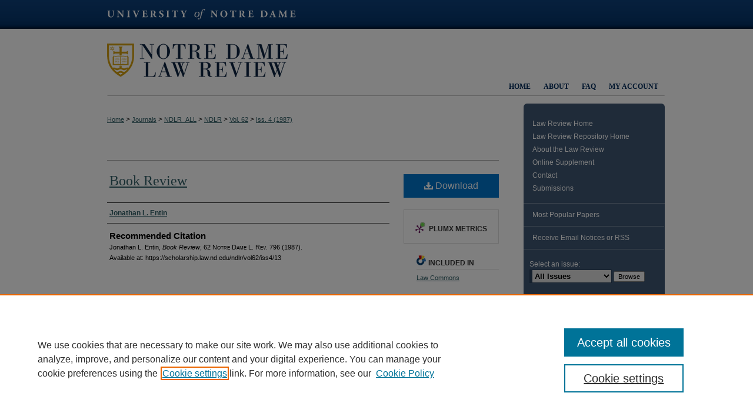

--- FILE ---
content_type: text/html; charset=UTF-8
request_url: https://scholarship.law.nd.edu/ndlr/vol62/iss4/13/
body_size: 10855
content:

<!DOCTYPE html>
<html lang="en">
<head><!-- inj yui3-seed: --><script type='text/javascript' src='//cdnjs.cloudflare.com/ajax/libs/yui/3.6.0/yui/yui-min.js'></script><script type='text/javascript' src='//ajax.googleapis.com/ajax/libs/jquery/1.10.2/jquery.min.js'></script><!-- Adobe Analytics --><script type='text/javascript' src='https://assets.adobedtm.com/4a848ae9611a/d0e96722185b/launch-d525bb0064d8.min.js'></script><script type='text/javascript' src=/assets/nr_browser_production.js></script>

<!-- def.1 -->
<meta charset="utf-8">
<meta name="viewport" content="width=device-width">
<title>
"Book Review" by Jonathan L. Entin
</title>


<!-- FILE article_meta-tags.inc --><!-- FILE: /srv/sequoia/main/data/assets/site/article_meta-tags.inc -->
<meta itemprop="name" content="Book Review">
<meta property="og:title" content="Book Review">
<meta name="twitter:title" content="Book Review">
<meta property="article:author" content="Jonathan L. Entin">
<meta name="author" content="Jonathan L. Entin">
<meta name="robots" content="noodp, noydir">
<meta name="description" content="By Jonathan L. Entin, Published on 01/01/87">
<meta itemprop="description" content="By Jonathan L. Entin, Published on 01/01/87">
<meta name="twitter:description" content="By Jonathan L. Entin, Published on 01/01/87">
<meta property="og:description" content="By Jonathan L. Entin, Published on 01/01/87">
<meta name="bepress_citation_journal_title" content="Notre Dame Law Review">
<meta name="bepress_citation_firstpage" content="796">
<meta name="bepress_citation_author" content="Entin, Jonathan L.">
<meta name="bepress_citation_title" content="Book Review">
<meta name="bepress_citation_date" content="1987">
<meta name="bepress_citation_volume" content="62">
<meta name="bepress_citation_issue" content="4">
<!-- FILE: /srv/sequoia/main/data/assets/site/ir_download_link.inc -->
<!-- FILE: /srv/sequoia/main/data/assets/site/article_meta-tags.inc (cont) -->
<meta name="bepress_citation_pdf_url" content="https://scholarship.law.nd.edu/cgi/viewcontent.cgi?article=2256&amp;context=ndlr">
<meta name="bepress_citation_abstract_html_url" content="https://scholarship.law.nd.edu/ndlr/vol62/iss4/13">
<meta name="bepress_citation_issn" content="0745-3515">
<meta name="bepress_citation_online_date" content="2014/5/28">
<meta name="viewport" content="width=device-width">
<!-- Additional Twitter data -->
<meta name="twitter:card" content="summary">
<!-- Additional Open Graph data -->
<meta property="og:type" content="article">
<meta property="og:url" content="https://scholarship.law.nd.edu/ndlr/vol62/iss4/13">
<meta property="og:site_name" content="NDLScholarship">




<!-- FILE: article_meta-tags.inc (cont) -->
<meta name="bepress_is_article_cover_page" content="1">


<!-- sh.1 -->
<link rel="stylesheet" href="/ndlr/ir-style.css" type="text/css" media="screen">
<link rel="stylesheet" href="/ndlr/ir-custom.css" type="text/css" media="screen">
<link rel="stylesheet" href="/ndlr/ir-local.css" type="text/css" media="screen">
<link type="text/css" rel="stylesheet" href="/assets/floatbox/floatbox.css">
<link rel="alternate" type="application/rss+xml" title="Notre Dame Law Review Newsfeed" href="/ndlr/recent.rss">
<link rel="shortcut icon" href="/favicon.ico" type="image/x-icon">
<script type="text/javascript" src="/assets/jsUtilities.js"></script>
<script type="text/javascript" src="/assets/footnoteLinks.js"></script>
<link rel="stylesheet" href="/ir-print.css" type="text/css" media="print">
<!--[if IE]>
<link rel="stylesheet" href="/ir-ie.css" type="text/css" media="screen">
<![endif]-->

<!-- end sh.1 -->




<script type="text/javascript">var pageData = {"page":{"environment":"prod","productName":"bpdg","language":"en","name":"ir_journal:volume:issue:article","businessUnit":"els:rp:st"},"visitor":{}};</script>

</head>
<body >
<!-- FILE /srv/sequoia/main/data/journals/scholarship.law.nd.edu/ndlr/assets/header.pregen --><!-- This is the mobile navbar file. Do not delete or move from the top of header.pregen -->
<!-- FILE: /srv/sequoia/main/data/assets/site/mobile_nav.inc --><!--[if !IE]>-->
<script src="/assets/scripts/dc-mobile/dc-responsive-nav.js"></script>

<header id="mobile-nav" class="nav-down device-fixed-height" style="visibility: hidden;">
  
  
  <nav class="nav-collapse">
    <ul>
      <li class="menu-item active device-fixed-width"><a href="https://scholarship.law.nd.edu" title="Home" data-scroll >Home</a></li>
      <li class="menu-item device-fixed-width"><a href="https://scholarship.law.nd.edu/do/search/advanced/" title="Search" data-scroll ><i class="icon-search"></i> Search</a></li>
      <li class="menu-item device-fixed-width"><a href="https://scholarship.law.nd.edu/communities.html" title="Browse" data-scroll >Browse Collections</a></li>
      <li class="menu-item device-fixed-width"><a href="/cgi/myaccount.cgi?context=" title="My Account" data-scroll >My Account</a></li>
      <li class="menu-item device-fixed-width"><a href="https://scholarship.law.nd.edu/about.html" title="About" data-scroll >About</a></li>
      <li class="menu-item device-fixed-width"><a href="https://network.bepress.com" title="Digital Commons Network" data-scroll ><img width="16" height="16" alt="DC Network" style="vertical-align:top;" src="/assets/md5images/8e240588cf8cd3a028768d4294acd7d3.png"> Digital Commons Network™</a></li>
    </ul>
  </nav>
</header>

<script src="/assets/scripts/dc-mobile/dc-mobile-nav.js"></script>
<!--<![endif]-->
<!-- FILE: /srv/sequoia/main/data/journals/scholarship.law.nd.edu/ndlr/assets/header.pregen (cont) -->
<div id="ndlr">


<div id="container"><a href="#main" class="skiplink" accesskey="2" >Skip to main content</a>

<div id="header">
<!-- FILE: /srv/sequoia/main/data/assets/site/ir_journal/ir_logo.inc -->




	




<!-- FILE: /srv/sequoia/main/data/journals/scholarship.law.nd.edu/ndlr/assets/header.pregen (cont) -->
<div id="school"><a href="http://www.nd.edu/" title="University of Notre Dame" >University of Notre Dame</a></div>
<div id="pagetitle">

<h1><a href="https://scholarship.law.nd.edu/ndlr" title="Notre Dame Law Review" >Notre Dame Law Review</a></h1>
</div>
</div><div id="navigation"><!-- FILE: /srv/sequoia/main/data/journals/scholarship.law.nd.edu/ndlr/assets/ir_navigation.inc --><div id="tabs"><ul><li id="tabone"><a href="https://scholarship.law.nd.edu/cgi/myaccount.cgi?context=" title="My Account" accesskey="3" ><span>My Account</span></a></li><li id="tabtwo"><a href="https://scholarship.law.nd.edu/faq.html" title="FAQ" ><span>FAQ</span></a></li><li id="tabthree"><a href="https://scholarship.law.nd.edu/about.html" title="About" ><span>About</span></a></li><li id="tabfour"><a href="https://scholarship.law.nd.edu " title="Home" ><span>Home</span></a></li></ul></div>


<!-- FILE: /srv/sequoia/main/data/journals/scholarship.law.nd.edu/ndlr/assets/header.pregen (cont) --></div>



<div id="wrapper">
<div id="wrapper-top"></div>
<div id="content">
<div id="main" class="text">
<!-- FILE: /srv/sequoia/main/data/assets/site/ir_journal/ir_breadcrumb.inc -->
	<ul id="pager">
		<li>&nbsp;</li>
		 
		<li>&nbsp;</li> 
		
	</ul>

<div class="crumbs" role="navigation" aria-label="Breadcrumb">
	<p>
		

		
		
		
			<a href="https://scholarship.law.nd.edu" class="ignore" >Home</a>
		
		
		
		
		
		
		
		
		 <span aria-hidden="true">&gt;</span> 
			<a href="https://scholarship.law.nd.edu/journals_list" class="ignore" >Journals</a>
		
		
		
		
		
		 <span aria-hidden="true">&gt;</span> 
			<a href="https://scholarship.law.nd.edu/ndlr_all" class="ignore" >NDLR_ALL</a>
		
		
		
		
		
		 <span aria-hidden="true">&gt;</span> 
			<a href="https://scholarship.law.nd.edu/ndlr" class="ignore" >NDLR</a>
		
		
		
		 <span aria-hidden="true">&gt;</span> 
			<a href="https://scholarship.law.nd.edu/ndlr/vol62" class="ignore" >Vol. 62</a>
		
		
		
		
		
		
		 <span aria-hidden="true">&gt;</span> 
			<a href="https://scholarship.law.nd.edu/ndlr/vol62/iss4" class="ignore" >Iss. 4 (1987)</a>
		
		
		
		
		
	</p>
</div>

<div class="clear">&nbsp;</div>
<!-- FILE: /srv/sequoia/main/data/journals/scholarship.law.nd.edu/ndlr/assets/header.pregen (cont) -->
<script type="text/javascript" src="/assets/floatbox/floatbox.js"></script>
<!-- FILE: /srv/sequoia/main/data/assets/site/ir_journal/article_info.inc --><!-- FILE: /srv/sequoia/main/data/assets/site/openurl.inc -->
<!-- FILE: /srv/sequoia/main/data/assets/site/ir_journal/article_info.inc (cont) -->
<!-- FILE: /srv/sequoia/main/data/assets/site/ir_download_link.inc -->
<!-- FILE: /srv/sequoia/main/data/assets/site/ir_journal/article_info.inc (cont) -->
<!-- FILE: /srv/sequoia/main/data/assets/site/ir_journal/ir_article_header.inc --><div id="sub">
<div id="alpha"><!-- FILE: /srv/sequoia/main/data/assets/site/ir_journal/article_info.inc (cont) --><div id='title' class='element'>
<h1><a href='https://scholarship.law.nd.edu/cgi/viewcontent.cgi?article=2256&amp;context=ndlr'>Book Review</a></h1>
</div>
<div class='clear'></div>
<div id='authors' class='element'>
<h2 class='visually-hidden'>Authors</h2>
<p class="author"><a href='https://scholarship.law.nd.edu/do/search/?q=author%3A%22Jonathan%20L.%20Entin%22&start=0&context=4151206'><strong>Jonathan L. Entin</strong></a><br />
</p></div>
<div class='clear'></div>
<div id='recommended_citation' class='element'>
<h2 class='field-heading'>Recommended Citation</h2>
<!-- FILE: /srv/sequoia/main/data/journals/scholarship.law.nd.edu/ndlr/assets/ir_citation.inc -->
<p class="citation">
	Jonathan L. Entin,
	<em>Book Review</em>,
	62
	<span class="smallcaps">Notre Dame L. Rev.</span>
	796
		(1987).
	<br>
	Available at:
		https://scholarship.law.nd.edu/ndlr/vol62/iss4/13
</p><!-- FILE: /srv/sequoia/main/data/assets/site/ir_journal/article_info.inc (cont) --></div>
<div class='clear'></div>
</div>
    </div>
    <div id='beta_7-3'>
<!-- FILE: /srv/sequoia/main/data/assets/site/info_box_7_3.inc --><!-- FILE: /srv/sequoia/main/data/assets/site/openurl.inc -->
<!-- FILE: /srv/sequoia/main/data/assets/site/info_box_7_3.inc (cont) -->
<!-- FILE: /srv/sequoia/main/data/assets/site/ir_download_link.inc -->
<!-- FILE: /srv/sequoia/main/data/assets/site/info_box_7_3.inc (cont) -->
	<!-- FILE: /srv/sequoia/main/data/assets/site/info_box_download_button.inc --><div class="aside download-button">
      <a id="pdf" class="btn" href="https://scholarship.law.nd.edu/cgi/viewcontent.cgi?article=2256&amp;context=ndlr" title="PDF (810&nbsp;KB) opens in new window" target="_blank" > 
    	<i class="icon-download-alt" aria-hidden="true"></i>
        Download
      </a>
</div>
<!-- FILE: /srv/sequoia/main/data/assets/site/info_box_7_3.inc (cont) -->
	<!-- FILE: /srv/sequoia/main/data/assets/site/info_box_embargo.inc -->
<!-- FILE: /srv/sequoia/main/data/assets/site/info_box_7_3.inc (cont) -->
<!-- FILE: /srv/sequoia/main/data/assets/site/info_box_custom_upper.inc -->
<!-- FILE: /srv/sequoia/main/data/assets/site/info_box_7_3.inc (cont) -->
<!-- FILE: /srv/sequoia/main/data/assets/site/info_box_openurl.inc -->
<!-- FILE: /srv/sequoia/main/data/assets/site/info_box_7_3.inc (cont) -->
<!-- FILE: /srv/sequoia/main/data/assets/site/info_box_article_metrics.inc -->
<div id="article-stats" class="aside hidden">
    <p class="article-downloads-wrapper hidden"><span id="article-downloads"></span> DOWNLOADS</p>
    <p class="article-stats-date hidden">Since May 28, 2014</p>
    <p class="article-plum-metrics">
        <a href="https://plu.mx/plum/a/?repo_url=https://scholarship.law.nd.edu/ndlr/vol62/iss4/13" class="plumx-plum-print-popup plum-bigben-theme" data-badge="true" data-hide-when-empty="true" ></a>
    </p>
</div>
<script type="text/javascript" src="//cdn.plu.mx/widget-popup.js"></script>
<!-- Article Download Counts -->
<script type="text/javascript" src="/assets/scripts/article-downloads.pack.js"></script>
<script type="text/javascript">
    insertDownloads(5628257);
</script>
<!-- Add border to Plum badge & download counts when visible -->
<script>
// bind to event when PlumX widget loads
jQuery('body').bind('plum:widget-load', function(e){
// if Plum badge is visible
  if (jQuery('.PlumX-Popup').length) {
// remove 'hidden' class
  jQuery('#article-stats').removeClass('hidden');
  jQuery('.article-stats-date').addClass('plum-border');
  }
});
// bind to event when page loads
jQuery(window).bind('load',function(e){
// if DC downloads are visible
  if (jQuery('#article-downloads').text().length > 0) {
// add border to aside
  jQuery('#article-stats').removeClass('hidden');
  }
});
</script>
<!-- Adobe Analytics: Download Click Tracker -->
<script>
$(function() {
  // Download button click event tracker for PDFs
  $(".aside.download-button").on("click", "a#pdf", function(event) {
    pageDataTracker.trackEvent('navigationClick', {
      link: {
          location: 'aside download-button',
          name: 'pdf'
      }
    });
  });
  // Download button click event tracker for native files
  $(".aside.download-button").on("click", "a#native", function(event) {
    pageDataTracker.trackEvent('navigationClick', {
        link: {
            location: 'aside download-button',
            name: 'native'
        }
     });
  });
});
</script>
<!-- FILE: /srv/sequoia/main/data/assets/site/info_box_7_3.inc (cont) -->
	<!-- FILE: /srv/sequoia/main/data/assets/site/info_box_disciplines.inc -->
	<div id="beta-disciplines" class="aside">
		<h4>Included in</h4>
	<p>
					<a href="https://network.bepress.com/hgg/discipline/578" title="Law Commons" >Law Commons</a>
	</p>
	</div>
<!-- FILE: /srv/sequoia/main/data/assets/site/info_box_7_3.inc (cont) -->
<!-- FILE: /srv/sequoia/main/data/assets/site/bookmark_widget.inc -->
<div id="share" class="aside">
<h2>Share</h2>
	<div class="a2a_kit a2a_kit_size_24 a2a_default_style">
    	<a class="a2a_button_facebook"></a>
    	<a class="a2a_button_linkedin"></a>
		<a class="a2a_button_whatsapp"></a>
		<a class="a2a_button_email"></a>
    	<a class="a2a_dd"></a>
    	<script async src="https://static.addtoany.com/menu/page.js"></script>
	</div>
</div>
<!-- FILE: /srv/sequoia/main/data/assets/site/info_box_7_3.inc (cont) -->
<!-- FILE: /srv/sequoia/main/data/assets/site/info_box_geolocate.inc --><!-- FILE: /srv/sequoia/main/data/assets/site/ir_geolocate_enabled_and_displayed.inc -->
<!-- FILE: /srv/sequoia/main/data/assets/site/info_box_geolocate.inc (cont) -->
<!-- FILE: /srv/sequoia/main/data/assets/site/info_box_7_3.inc (cont) -->
	<!-- FILE: /srv/sequoia/main/data/assets/site/zotero_coins.inc -->
<span class="Z3988" title="ctx_ver=Z39.88-2004&amp;rft_val_fmt=info%3Aofi%2Ffmt%3Akev%3Amtx%3Ajournal&amp;rft_id=https%3A%2F%2Fscholarship.law.nd.edu%2Fndlr%2Fvol62%2Fiss4%2F13&amp;rft.atitle=Book%20Review&amp;rft.aufirst=Jonathan&amp;rft.aulast=Entin&amp;rft.jtitle=Notre%20Dame%20Law%20Review&amp;rft.volume=62&amp;rft.issue=4&amp;rft.issn=0745-3515&amp;rft.spage=796&amp;rft.date=1987-01-01">COinS</span>
<!-- FILE: /srv/sequoia/main/data/assets/site/info_box_7_3.inc (cont) -->
<!-- FILE: /srv/sequoia/main/data/assets/site/info_box_custom_lower.inc -->
<!-- FILE: /srv/sequoia/main/data/assets/site/info_box_7_3.inc (cont) -->
<!-- FILE: /srv/sequoia/main/data/assets/site/ir_journal/article_info.inc (cont) --></div>
<div class='clear'>&nbsp;</div>
<!-- FILE: /srv/sequoia/main/data/assets/site/ir_article_custom_fields.inc -->
<!-- FILE: /srv/sequoia/main/data/assets/site/ir_journal/article_info.inc (cont) -->
	<!-- FILE: /srv/sequoia/main/data/assets/site/ir_display_pdf.inc -->
<div class='clear'>&nbsp;</div>
<div id="display-pdf">
   <object type='application/pdf' data='https://scholarship.law.nd.edu/cgi/viewcontent.cgi?article=2256&amp;context=ndlr#toolbar=0&amp;navpanes=0&amp;scrollbar=1' width='660' height='460'>
      <div id="message">
<p>To view the content in your browser, please <a href="https://get.adobe.com/reader/" title="Adobe - Adobe Reader download" >download Adobe Reader</a> or, alternately, <br>
you may <a href="https://scholarship.law.nd.edu/cgi/viewcontent.cgi?article=2256&amp;context=ndlr" >Download</a> the file to your hard drive.</p>
 <p> NOTE: The latest versions of Adobe Reader do not support viewing <acronym title="Portable Document Format">PDF</acronym> files within Firefox on Mac OS and if you are using a modern (Intel) Mac, there is no official plugin for viewing <acronym title="Portable Document Format">PDF</acronym> files within the browser window.  </p>
   </object>
</div>
<div class='clear'>&nbsp;</div>
<!-- FILE: /srv/sequoia/main/data/assets/site/ir_journal/article_info.inc (cont) -->
<!-- FILE: /srv/sequoia/main/data/assets/site/ir_journal/volume/issue/article/index.html (cont) --> 

<!-- FILE /srv/sequoia/main/data/assets/site/ir_journal/footer.pregen -->

	<!-- FILE: /srv/sequoia/main/data/assets/site/ir_journal/footer_custom_7_8.inc -->				</div>

<div class="verticalalign">&nbsp;</div>
<div class="clear">&nbsp;</div>

			</div>

				<div id="sidebar">
					<!-- FILE: /srv/sequoia/main/data/assets/site/ir_journal/ir_journal_sidebar_7_8.inc -->

	<!-- FILE: /srv/sequoia/main/data/journals/scholarship.law.nd.edu/ndlr/assets/ir_journal_sidebar_links_7_8.inc --><ul class="sb-custom-journal">
	<li><a href="http://www.ndlawreview.org" title="Law Review Home" >Law Review Home</a></li>
	<li><a href="https://scholarship.law.nd.edu/ndlr" title="Law Review Repository Home" >Law Review Repository Home</a></li>
	<li><a href="http://www.ndlawreview.org/about/history/" title="About the Law Review" >About the Law Review</a>
		</li>
	<li>
	<a href="http://scholarship.law.nd.edu/ndlr_online/" title="Online Supplement" >Online Supplement</a>
	</li>
<li>
<a href="http://www.ndlawreview.org/contact/" title="Contact" >Contact</a>
</li>
	<li>
	<a href="http://www.ndlawreview.org/submissions/overview/" title="Submissions" >Submissions</a>
	</li>
</ul><!-- FILE: /srv/sequoia/main/data/assets/site/ir_journal/ir_journal_sidebar_7_8.inc (cont) -->
		<!-- FILE: /srv/sequoia/main/data/assets/site/urc_badge.inc -->
<!-- FILE: /srv/sequoia/main/data/assets/site/ir_journal/ir_journal_sidebar_7_8.inc (cont) -->
		<!-- FILE: /srv/sequoia/main/data/assets/site/lrc_badge.inc -->
<!-- FILE: /srv/sequoia/main/data/assets/site/ir_journal/ir_journal_sidebar_7_8.inc (cont) -->
	<!-- FILE: /srv/sequoia/main/data/assets/site/ir_journal/ir_journal_navcontainer_7_8.inc --><div id="navcontainer">
	<ul id="navlist">
			<li class="sb-popular">
				<a href="https://scholarship.law.nd.edu/ndlr/topdownloads.html" title="View the top downloaded papers" >
						Most Popular Papers
				</a>
			</li>
			<li class="sb-rss">
				<a href="https://scholarship.law.nd.edu/ndlr/announcements.html" title="Receive notifications of new content" >
					Receive Email Notices or RSS
				</a>
			</li>
	</ul>
<!-- FILE: /srv/sequoia/main/data/assets/site/ir_journal/ir_journal_special_issue_7_8.inc -->
<!-- FILE: /srv/sequoia/main/data/assets/site/ir_journal/ir_journal_navcontainer_7_8.inc (cont) -->
</div><!-- FILE: /srv/sequoia/main/data/assets/site/ir_journal/ir_journal_sidebar_7_8.inc (cont) -->
	<!-- FILE: /srv/sequoia/main/data/assets/site/ir_journal/ir_journal_sidebar_search_7_8.inc --><div class="sidebar-search">
	<form method="post" action="https://scholarship.law.nd.edu/cgi/redirect.cgi" id="browse">
		<label for="url">
			Select an issue:
		</label>
			<br>
		<!-- FILE: /srv/sequoia/main/data/assets/site/ir_journal/ir_journal_volume_issue_popup_7_8.inc --><div>
	<span class="border">
								<select name="url" id="url">
							<option value="https://scholarship.law.nd.edu/ndlr/all_issues.html">
								All Issues
							</option>
										<option value="https://scholarship.law.nd.edu/ndlr/vol100/iss3">
											Vol. 100, 
											Iss. 3
										</option>
										<option value="https://scholarship.law.nd.edu/ndlr/vol100/iss2">
											Vol. 100, 
											Iss. 2
										</option>
										<option value="https://scholarship.law.nd.edu/ndlr/vol100/iss1">
											Vol. 100, 
											Iss. 1
										</option>
										<option value="https://scholarship.law.nd.edu/ndlr/vol99/iss5">
											Vol. 99, 
											Iss. 5
										</option>
										<option value="https://scholarship.law.nd.edu/ndlr/vol99/iss4">
											Vol. 99, 
											Iss. 4
										</option>
										<option value="https://scholarship.law.nd.edu/ndlr/vol99/iss3">
											Vol. 99, 
											Iss. 3
										</option>
										<option value="https://scholarship.law.nd.edu/ndlr/vol99/iss2">
											Vol. 99, 
											Iss. 2
										</option>
										<option value="https://scholarship.law.nd.edu/ndlr/vol99/iss1">
											Vol. 99, 
											Iss. 1
										</option>
										<option value="https://scholarship.law.nd.edu/ndlr/vol98/iss5">
											Vol. 98, 
											Iss. 5
										</option>
										<option value="https://scholarship.law.nd.edu/ndlr/vol98/iss4">
											Vol. 98, 
											Iss. 4
										</option>
										<option value="https://scholarship.law.nd.edu/ndlr/vol98/iss3">
											Vol. 98, 
											Iss. 3
										</option>
										<option value="https://scholarship.law.nd.edu/ndlr/vol98/iss2">
											Vol. 98, 
											Iss. 2
										</option>
										<option value="https://scholarship.law.nd.edu/ndlr/vol98/iss1">
											Vol. 98, 
											Iss. 1
										</option>
										<option value="https://scholarship.law.nd.edu/ndlr/vol97/iss5">
											Vol. 97, 
											Iss. 5
										</option>
										<option value="https://scholarship.law.nd.edu/ndlr/vol97/iss4">
											Vol. 97, 
											Iss. 4
										</option>
										<option value="https://scholarship.law.nd.edu/ndlr/vol97/iss3">
											Vol. 97, 
											Iss. 3
										</option>
										<option value="https://scholarship.law.nd.edu/ndlr/vol97/iss2">
											Vol. 97, 
											Iss. 2
										</option>
										<option value="https://scholarship.law.nd.edu/ndlr/vol97/iss1">
											Vol. 97, 
											Iss. 1
										</option>
										<option value="https://scholarship.law.nd.edu/ndlr/vol96/iss5">
											Vol. 96, 
											Iss. 5
										</option>
										<option value="https://scholarship.law.nd.edu/ndlr/vol96/iss4">
											Vol. 96, 
											Iss. 4
										</option>
										<option value="https://scholarship.law.nd.edu/ndlr/vol96/iss3">
											Vol. 96, 
											Iss. 3
										</option>
										<option value="https://scholarship.law.nd.edu/ndlr/vol96/iss2">
											Vol. 96, 
											Iss. 2
										</option>
										<option value="https://scholarship.law.nd.edu/ndlr/vol96/iss1">
											Vol. 96, 
											Iss. 1
										</option>
										<option value="https://scholarship.law.nd.edu/ndlr/vol95/iss5">
											Vol. 95, 
											Iss. 5
										</option>
										<option value="https://scholarship.law.nd.edu/ndlr/vol95/iss4">
											Vol. 95, 
											Iss. 4
										</option>
										<option value="https://scholarship.law.nd.edu/ndlr/vol95/iss3">
											Vol. 95, 
											Iss. 3
										</option>
										<option value="https://scholarship.law.nd.edu/ndlr/vol95/iss2">
											Vol. 95, 
											Iss. 2
										</option>
										<option value="https://scholarship.law.nd.edu/ndlr/vol95/iss1">
											Vol. 95, 
											Iss. 1
										</option>
										<option value="https://scholarship.law.nd.edu/ndlr/vol94/iss5">
											Vol. 94, 
											Iss. 5
										</option>
										<option value="https://scholarship.law.nd.edu/ndlr/vol94/iss4">
											Vol. 94, 
											Iss. 4
										</option>
										<option value="https://scholarship.law.nd.edu/ndlr/vol94/iss3">
											Vol. 94, 
											Iss. 3
										</option>
										<option value="https://scholarship.law.nd.edu/ndlr/vol94/iss2">
											Vol. 94, 
											Iss. 2
										</option>
										<option value="https://scholarship.law.nd.edu/ndlr/vol94/iss1">
											Vol. 94, 
											Iss. 1
										</option>
										<option value="https://scholarship.law.nd.edu/ndlr/vol93/iss5">
											Vol. 93, 
											Iss. 5
										</option>
										<option value="https://scholarship.law.nd.edu/ndlr/vol93/iss4">
											Vol. 93, 
											Iss. 4
										</option>
										<option value="https://scholarship.law.nd.edu/ndlr/vol93/iss3">
											Vol. 93, 
											Iss. 3
										</option>
										<option value="https://scholarship.law.nd.edu/ndlr/vol93/iss2">
											Vol. 93, 
											Iss. 2
										</option>
										<option value="https://scholarship.law.nd.edu/ndlr/vol93/iss1">
											Vol. 93, 
											Iss. 1
										</option>
										<option value="https://scholarship.law.nd.edu/ndlr/vol92/iss5">
											Vol. 92, 
											Iss. 5
										</option>
										<option value="https://scholarship.law.nd.edu/ndlr/vol92/iss4">
											Vol. 92, 
											Iss. 4
										</option>
										<option value="https://scholarship.law.nd.edu/ndlr/vol92/iss3">
											Vol. 92, 
											Iss. 3
										</option>
										<option value="https://scholarship.law.nd.edu/ndlr/vol92/iss2">
											Vol. 92, 
											Iss. 2
										</option>
										<option value="https://scholarship.law.nd.edu/ndlr/vol92/iss1">
											Vol. 92, 
											Iss. 1
										</option>
										<option value="https://scholarship.law.nd.edu/ndlr/vol91/iss5">
											Vol. 91, 
											Iss. 5
										</option>
										<option value="https://scholarship.law.nd.edu/ndlr/vol91/iss4">
											Vol. 91, 
											Iss. 4
										</option>
										<option value="https://scholarship.law.nd.edu/ndlr/vol91/iss3">
											Vol. 91, 
											Iss. 3
										</option>
										<option value="https://scholarship.law.nd.edu/ndlr/vol91/iss2">
											Vol. 91, 
											Iss. 2
										</option>
										<option value="https://scholarship.law.nd.edu/ndlr/vol91/iss1">
											Vol. 91, 
											Iss. 1
										</option>
										<option value="https://scholarship.law.nd.edu/ndlr/vol90/iss5">
											Vol. 90, 
											Iss. 5
										</option>
										<option value="https://scholarship.law.nd.edu/ndlr/vol90/iss4">
											Vol. 90, 
											Iss. 4
										</option>
										<option value="https://scholarship.law.nd.edu/ndlr/vol90/iss3">
											Vol. 90, 
											Iss. 3
										</option>
										<option value="https://scholarship.law.nd.edu/ndlr/vol90/iss2">
											Vol. 90, 
											Iss. 2
										</option>
										<option value="https://scholarship.law.nd.edu/ndlr/vol90/iss1">
											Vol. 90, 
											Iss. 1
										</option>
										<option value="https://scholarship.law.nd.edu/ndlr/vol89/iss5">
											Vol. 89, 
											Iss. 5
										</option>
										<option value="https://scholarship.law.nd.edu/ndlr/vol89/iss4">
											Vol. 89, 
											Iss. 4
										</option>
										<option value="https://scholarship.law.nd.edu/ndlr/vol89/iss3">
											Vol. 89, 
											Iss. 3
										</option>
										<option value="https://scholarship.law.nd.edu/ndlr/vol89/iss2">
											Vol. 89, 
											Iss. 2
										</option>
										<option value="https://scholarship.law.nd.edu/ndlr/vol89/iss1">
											Vol. 89, 
											Iss. 1
										</option>
										<option value="https://scholarship.law.nd.edu/ndlr/vol88/iss5">
											Vol. 88, 
											Iss. 5
										</option>
										<option value="https://scholarship.law.nd.edu/ndlr/vol88/iss4">
											Vol. 88, 
											Iss. 4
										</option>
										<option value="https://scholarship.law.nd.edu/ndlr/vol88/iss3">
											Vol. 88, 
											Iss. 3
										</option>
										<option value="https://scholarship.law.nd.edu/ndlr/vol88/iss2">
											Vol. 88, 
											Iss. 2
										</option>
										<option value="https://scholarship.law.nd.edu/ndlr/vol88/iss1">
											Vol. 88, 
											Iss. 1
										</option>
										<option value="https://scholarship.law.nd.edu/ndlr/vol87/iss5">
											Vol. 87, 
											Iss. 5
										</option>
										<option value="https://scholarship.law.nd.edu/ndlr/vol87/iss4">
											Vol. 87, 
											Iss. 4
										</option>
										<option value="https://scholarship.law.nd.edu/ndlr/vol87/iss3">
											Vol. 87, 
											Iss. 3
										</option>
										<option value="https://scholarship.law.nd.edu/ndlr/vol87/iss2">
											Vol. 87, 
											Iss. 2
										</option>
										<option value="https://scholarship.law.nd.edu/ndlr/vol87/iss1">
											Vol. 87, 
											Iss. 1
										</option>
										<option value="https://scholarship.law.nd.edu/ndlr/vol86/iss5">
											Vol. 86, 
											Iss. 5
										</option>
										<option value="https://scholarship.law.nd.edu/ndlr/vol86/iss4">
											Vol. 86, 
											Iss. 4
										</option>
										<option value="https://scholarship.law.nd.edu/ndlr/vol86/iss3">
											Vol. 86, 
											Iss. 3
										</option>
										<option value="https://scholarship.law.nd.edu/ndlr/vol86/iss2">
											Vol. 86, 
											Iss. 2
										</option>
										<option value="https://scholarship.law.nd.edu/ndlr/vol86/iss1">
											Vol. 86, 
											Iss. 1
										</option>
										<option value="https://scholarship.law.nd.edu/ndlr/vol85/iss5">
											Vol. 85, 
											Iss. 5
										</option>
										<option value="https://scholarship.law.nd.edu/ndlr/vol85/iss4">
											Vol. 85, 
											Iss. 4
										</option>
										<option value="https://scholarship.law.nd.edu/ndlr/vol85/iss3">
											Vol. 85, 
											Iss. 3
										</option>
										<option value="https://scholarship.law.nd.edu/ndlr/vol85/iss2">
											Vol. 85, 
											Iss. 2
										</option>
										<option value="https://scholarship.law.nd.edu/ndlr/vol85/iss1">
											Vol. 85, 
											Iss. 1
										</option>
										<option value="https://scholarship.law.nd.edu/ndlr/vol84/iss5">
											Vol. 84, 
											Iss. 5
										</option>
										<option value="https://scholarship.law.nd.edu/ndlr/vol84/iss4">
											Vol. 84, 
											Iss. 4
										</option>
										<option value="https://scholarship.law.nd.edu/ndlr/vol84/iss3">
											Vol. 84, 
											Iss. 3
										</option>
										<option value="https://scholarship.law.nd.edu/ndlr/vol84/iss2">
											Vol. 84, 
											Iss. 2
										</option>
										<option value="https://scholarship.law.nd.edu/ndlr/vol84/iss1">
											Vol. 84, 
											Iss. 1
										</option>
										<option value="https://scholarship.law.nd.edu/ndlr/vol83/iss5">
											Vol. 83, 
											Iss. 5
										</option>
										<option value="https://scholarship.law.nd.edu/ndlr/vol83/iss4">
											Vol. 83, 
											Iss. 4
										</option>
										<option value="https://scholarship.law.nd.edu/ndlr/vol83/iss3">
											Vol. 83, 
											Iss. 3
										</option>
										<option value="https://scholarship.law.nd.edu/ndlr/vol83/iss2">
											Vol. 83, 
											Iss. 2
										</option>
										<option value="https://scholarship.law.nd.edu/ndlr/vol83/iss1">
											Vol. 83, 
											Iss. 1
										</option>
										<option value="https://scholarship.law.nd.edu/ndlr/vol82/iss5">
											Vol. 82, 
											Iss. 5
										</option>
										<option value="https://scholarship.law.nd.edu/ndlr/vol82/iss4">
											Vol. 82, 
											Iss. 4
										</option>
										<option value="https://scholarship.law.nd.edu/ndlr/vol82/iss3">
											Vol. 82, 
											Iss. 3
										</option>
										<option value="https://scholarship.law.nd.edu/ndlr/vol82/iss2">
											Vol. 82, 
											Iss. 2
										</option>
										<option value="https://scholarship.law.nd.edu/ndlr/vol82/iss1">
											Vol. 82, 
											Iss. 1
										</option>
										<option value="https://scholarship.law.nd.edu/ndlr/vol81/iss5">
											Vol. 81, 
											Iss. 5
										</option>
										<option value="https://scholarship.law.nd.edu/ndlr/vol81/iss4">
											Vol. 81, 
											Iss. 4
										</option>
										<option value="https://scholarship.law.nd.edu/ndlr/vol81/iss3">
											Vol. 81, 
											Iss. 3
										</option>
										<option value="https://scholarship.law.nd.edu/ndlr/vol81/iss2">
											Vol. 81, 
											Iss. 2
										</option>
										<option value="https://scholarship.law.nd.edu/ndlr/vol81/iss1">
											Vol. 81, 
											Iss. 1
										</option>
										<option value="https://scholarship.law.nd.edu/ndlr/vol80/iss5">
											Vol. 80, 
											Iss. 5
										</option>
										<option value="https://scholarship.law.nd.edu/ndlr/vol80/iss4">
											Vol. 80, 
											Iss. 4
										</option>
										<option value="https://scholarship.law.nd.edu/ndlr/vol80/iss3">
											Vol. 80, 
											Iss. 3
										</option>
										<option value="https://scholarship.law.nd.edu/ndlr/vol80/iss2">
											Vol. 80, 
											Iss. 2
										</option>
										<option value="https://scholarship.law.nd.edu/ndlr/vol80/iss1">
											Vol. 80, 
											Iss. 1
										</option>
										<option value="https://scholarship.law.nd.edu/ndlr/vol79/iss5">
											Vol. 79, 
											Iss. 5
										</option>
										<option value="https://scholarship.law.nd.edu/ndlr/vol79/iss4">
											Vol. 79, 
											Iss. 4
										</option>
										<option value="https://scholarship.law.nd.edu/ndlr/vol79/iss3">
											Vol. 79, 
											Iss. 3
										</option>
										<option value="https://scholarship.law.nd.edu/ndlr/vol79/iss2">
											Vol. 79, 
											Iss. 2
										</option>
										<option value="https://scholarship.law.nd.edu/ndlr/vol79/iss1">
											Vol. 79, 
											Iss. 1
										</option>
										<option value="https://scholarship.law.nd.edu/ndlr/vol78/iss5">
											Vol. 78, 
											Iss. 5
										</option>
										<option value="https://scholarship.law.nd.edu/ndlr/vol78/iss4">
											Vol. 78, 
											Iss. 4
										</option>
										<option value="https://scholarship.law.nd.edu/ndlr/vol78/iss3">
											Vol. 78, 
											Iss. 3
										</option>
										<option value="https://scholarship.law.nd.edu/ndlr/vol78/iss2">
											Vol. 78, 
											Iss. 2
										</option>
										<option value="https://scholarship.law.nd.edu/ndlr/vol78/iss1">
											Vol. 78, 
											Iss. 1
										</option>
										<option value="https://scholarship.law.nd.edu/ndlr/vol77/iss5">
											Vol. 77, 
											Iss. 5
										</option>
										<option value="https://scholarship.law.nd.edu/ndlr/vol77/iss4">
											Vol. 77, 
											Iss. 4
										</option>
										<option value="https://scholarship.law.nd.edu/ndlr/vol77/iss3">
											Vol. 77, 
											Iss. 3
										</option>
										<option value="https://scholarship.law.nd.edu/ndlr/vol77/iss2">
											Vol. 77, 
											Iss. 2
										</option>
										<option value="https://scholarship.law.nd.edu/ndlr/vol77/iss1">
											Vol. 77, 
											Iss. 1
										</option>
										<option value="https://scholarship.law.nd.edu/ndlr/vol76/iss5">
											Vol. 76, 
											Iss. 5
										</option>
										<option value="https://scholarship.law.nd.edu/ndlr/vol76/iss4">
											Vol. 76, 
											Iss. 4
										</option>
										<option value="https://scholarship.law.nd.edu/ndlr/vol76/iss3">
											Vol. 76, 
											Iss. 3
										</option>
										<option value="https://scholarship.law.nd.edu/ndlr/vol76/iss2">
											Vol. 76, 
											Iss. 2
										</option>
										<option value="https://scholarship.law.nd.edu/ndlr/vol76/iss1">
											Vol. 76, 
											Iss. 1
										</option>
										<option value="https://scholarship.law.nd.edu/ndlr/vol75/iss5">
											Vol. 75, 
											Iss. 5
										</option>
										<option value="https://scholarship.law.nd.edu/ndlr/vol75/iss4">
											Vol. 75, 
											Iss. 4
										</option>
										<option value="https://scholarship.law.nd.edu/ndlr/vol75/iss3">
											Vol. 75, 
											Iss. 3
										</option>
										<option value="https://scholarship.law.nd.edu/ndlr/vol75/iss2">
											Vol. 75, 
											Iss. 2
										</option>
										<option value="https://scholarship.law.nd.edu/ndlr/vol75/iss1">
											Vol. 75, 
											Iss. 1
										</option>
										<option value="https://scholarship.law.nd.edu/ndlr/vol74/iss5">
											Vol. 74, 
											Iss. 5
										</option>
										<option value="https://scholarship.law.nd.edu/ndlr/vol74/iss4">
											Vol. 74, 
											Iss. 4
										</option>
										<option value="https://scholarship.law.nd.edu/ndlr/vol74/iss3">
											Vol. 74, 
											Iss. 3
										</option>
										<option value="https://scholarship.law.nd.edu/ndlr/vol74/iss2">
											Vol. 74, 
											Iss. 2
										</option>
										<option value="https://scholarship.law.nd.edu/ndlr/vol74/iss1">
											Vol. 74, 
											Iss. 1
										</option>
										<option value="https://scholarship.law.nd.edu/ndlr/vol73/iss5">
											Vol. 73, 
											Iss. 5
										</option>
										<option value="https://scholarship.law.nd.edu/ndlr/vol73/iss4">
											Vol. 73, 
											Iss. 4
										</option>
										<option value="https://scholarship.law.nd.edu/ndlr/vol73/iss3">
											Vol. 73, 
											Iss. 3
										</option>
										<option value="https://scholarship.law.nd.edu/ndlr/vol73/iss2">
											Vol. 73, 
											Iss. 2
										</option>
										<option value="https://scholarship.law.nd.edu/ndlr/vol73/iss1">
											Vol. 73, 
											Iss. 1
										</option>
										<option value="https://scholarship.law.nd.edu/ndlr/vol72/iss5">
											Vol. 72, 
											Iss. 5
										</option>
										<option value="https://scholarship.law.nd.edu/ndlr/vol72/iss4">
											Vol. 72, 
											Iss. 4
										</option>
										<option value="https://scholarship.law.nd.edu/ndlr/vol72/iss3">
											Vol. 72, 
											Iss. 3
										</option>
										<option value="https://scholarship.law.nd.edu/ndlr/vol72/iss2">
											Vol. 72, 
											Iss. 2
										</option>
										<option value="https://scholarship.law.nd.edu/ndlr/vol72/iss1">
											Vol. 72, 
											Iss. 1
										</option>
										<option value="https://scholarship.law.nd.edu/ndlr/vol71/iss5">
											Vol. 71, 
											Iss. 5
										</option>
										<option value="https://scholarship.law.nd.edu/ndlr/vol71/iss4">
											Vol. 71, 
											Iss. 4
										</option>
										<option value="https://scholarship.law.nd.edu/ndlr/vol71/iss3">
											Vol. 71, 
											Iss. 3
										</option>
										<option value="https://scholarship.law.nd.edu/ndlr/vol71/iss2">
											Vol. 71, 
											Iss. 2
										</option>
										<option value="https://scholarship.law.nd.edu/ndlr/vol71/iss1">
											Vol. 71, 
											Iss. 1
										</option>
										<option value="https://scholarship.law.nd.edu/ndlr/vol70/iss5">
											Vol. 70, 
											Iss. 5
										</option>
										<option value="https://scholarship.law.nd.edu/ndlr/vol70/iss4">
											Vol. 70, 
											Iss. 4
										</option>
										<option value="https://scholarship.law.nd.edu/ndlr/vol70/iss3">
											Vol. 70, 
											Iss. 3
										</option>
										<option value="https://scholarship.law.nd.edu/ndlr/vol70/iss2">
											Vol. 70, 
											Iss. 2
										</option>
										<option value="https://scholarship.law.nd.edu/ndlr/vol70/iss1">
											Vol. 70, 
											Iss. 1
										</option>
										<option value="https://scholarship.law.nd.edu/ndlr/vol69/iss5">
											Vol. 69, 
											Iss. 5
										</option>
										<option value="https://scholarship.law.nd.edu/ndlr/vol69/iss4">
											Vol. 69, 
											Iss. 4
										</option>
										<option value="https://scholarship.law.nd.edu/ndlr/vol69/iss3">
											Vol. 69, 
											Iss. 3
										</option>
										<option value="https://scholarship.law.nd.edu/ndlr/vol69/iss2">
											Vol. 69, 
											Iss. 2
										</option>
										<option value="https://scholarship.law.nd.edu/ndlr/vol69/iss1">
											Vol. 69, 
											Iss. 1
										</option>
										<option value="https://scholarship.law.nd.edu/ndlr/vol68/iss5">
											Vol. 68, 
											Iss. 5
										</option>
										<option value="https://scholarship.law.nd.edu/ndlr/vol68/iss4">
											Vol. 68, 
											Iss. 4
										</option>
										<option value="https://scholarship.law.nd.edu/ndlr/vol68/iss2">
											Vol. 68, 
											Iss. 2
										</option>
										<option value="https://scholarship.law.nd.edu/ndlr/vol68/iss1">
											Vol. 68, 
											Iss. 1
										</option>
										<option value="https://scholarship.law.nd.edu/ndlr/vol67/iss5">
											Vol. 67, 
											Iss. 5
										</option>
										<option value="https://scholarship.law.nd.edu/ndlr/vol67/iss4">
											Vol. 67, 
											Iss. 4
										</option>
										<option value="https://scholarship.law.nd.edu/ndlr/vol67/iss3">
											Vol. 67, 
											Iss. 3
										</option>
										<option value="https://scholarship.law.nd.edu/ndlr/vol67/iss2">
											Vol. 67, 
											Iss. 2
										</option>
										<option value="https://scholarship.law.nd.edu/ndlr/vol67/iss1">
											Vol. 67, 
											Iss. 1
										</option>
										<option value="https://scholarship.law.nd.edu/ndlr/vol66/iss5">
											Vol. 66, 
											Iss. 5
										</option>
										<option value="https://scholarship.law.nd.edu/ndlr/vol66/iss4">
											Vol. 66, 
											Iss. 4
										</option>
										<option value="https://scholarship.law.nd.edu/ndlr/vol66/iss3">
											Vol. 66, 
											Iss. 3
										</option>
										<option value="https://scholarship.law.nd.edu/ndlr/vol66/iss2">
											Vol. 66, 
											Iss. 2
										</option>
										<option value="https://scholarship.law.nd.edu/ndlr/vol66/iss1">
											Vol. 66, 
											Iss. 1
										</option>
										<option value="https://scholarship.law.nd.edu/ndlr/vol65/iss5">
											Vol. 65, 
											Iss. 5
										</option>
										<option value="https://scholarship.law.nd.edu/ndlr/vol65/iss4">
											Vol. 65, 
											Iss. 4
										</option>
										<option value="https://scholarship.law.nd.edu/ndlr/vol65/iss3">
											Vol. 65, 
											Iss. 3
										</option>
										<option value="https://scholarship.law.nd.edu/ndlr/vol65/iss2">
											Vol. 65, 
											Iss. 2
										</option>
										<option value="https://scholarship.law.nd.edu/ndlr/vol65/iss1">
											Vol. 65, 
											Iss. 1
										</option>
										<option value="https://scholarship.law.nd.edu/ndlr/vol64/iss3">
											Vol. 64, 
											Iss. 3
										</option>
										<option value="https://scholarship.law.nd.edu/ndlr/vol64/iss2">
											Vol. 64, 
											Iss. 2
										</option>
										<option value="https://scholarship.law.nd.edu/ndlr/vol64/iss1">
											Vol. 64, 
											Iss. 1
										</option>
										<option value="https://scholarship.law.nd.edu/ndlr/vol63/iss5">
											Vol. 63, 
											Iss. 5
										</option>
										<option value="https://scholarship.law.nd.edu/ndlr/vol63/iss4">
											Vol. 63, 
											Iss. 4
										</option>
										<option value="https://scholarship.law.nd.edu/ndlr/vol63/iss3">
											Vol. 63, 
											Iss. 3
										</option>
										<option value="https://scholarship.law.nd.edu/ndlr/vol63/iss2">
											Vol. 63, 
											Iss. 2
										</option>
										<option value="https://scholarship.law.nd.edu/ndlr/vol63/iss1">
											Vol. 63, 
											Iss. 1
										</option>
										<option value="https://scholarship.law.nd.edu/ndlr/vol62/iss5">
											Vol. 62, 
											Iss. 5
										</option>
										<option value="https://scholarship.law.nd.edu/ndlr/vol62/iss4">
											Vol. 62, 
											Iss. 4
										</option>
										<option value="https://scholarship.law.nd.edu/ndlr/vol62/iss3">
											Vol. 62, 
											Iss. 3
										</option>
										<option value="https://scholarship.law.nd.edu/ndlr/vol62/iss2">
											Vol. 62, 
											Iss. 2
										</option>
										<option value="https://scholarship.law.nd.edu/ndlr/vol62/iss1">
											Vol. 62, 
											Iss. 1
										</option>
										<option value="https://scholarship.law.nd.edu/ndlr/vol61/iss5">
											Vol. 61, 
											Iss. 5
										</option>
										<option value="https://scholarship.law.nd.edu/ndlr/vol61/iss4">
											Vol. 61, 
											Iss. 4
										</option>
										<option value="https://scholarship.law.nd.edu/ndlr/vol61/iss3">
											Vol. 61, 
											Iss. 3
										</option>
										<option value="https://scholarship.law.nd.edu/ndlr/vol61/iss2">
											Vol. 61, 
											Iss. 2
										</option>
										<option value="https://scholarship.law.nd.edu/ndlr/vol61/iss1">
											Vol. 61, 
											Iss. 1
										</option>
										<option value="https://scholarship.law.nd.edu/ndlr/vol60/iss5">
											Vol. 60, 
											Iss. 5
										</option>
										<option value="https://scholarship.law.nd.edu/ndlr/vol60/iss4">
											Vol. 60, 
											Iss. 4
										</option>
										<option value="https://scholarship.law.nd.edu/ndlr/vol60/iss3">
											Vol. 60, 
											Iss. 3
										</option>
										<option value="https://scholarship.law.nd.edu/ndlr/vol60/iss2">
											Vol. 60, 
											Iss. 2
										</option>
										<option value="https://scholarship.law.nd.edu/ndlr/vol60/iss1">
											Vol. 60, 
											Iss. 1
										</option>
										<option value="https://scholarship.law.nd.edu/ndlr/vol59/iss5">
											Vol. 59, 
											Iss. 5
										</option>
										<option value="https://scholarship.law.nd.edu/ndlr/vol59/iss4">
											Vol. 59, 
											Iss. 4
										</option>
										<option value="https://scholarship.law.nd.edu/ndlr/vol59/iss3">
											Vol. 59, 
											Iss. 3
										</option>
										<option value="https://scholarship.law.nd.edu/ndlr/vol59/iss2">
											Vol. 59, 
											Iss. 2
										</option>
										<option value="https://scholarship.law.nd.edu/ndlr/vol59/iss1">
											Vol. 59, 
											Iss. 1
										</option>
										<option value="https://scholarship.law.nd.edu/ndlr/vol58/iss5">
											Vol. 58, 
											Iss. 5
										</option>
										<option value="https://scholarship.law.nd.edu/ndlr/vol58/iss4">
											Vol. 58, 
											Iss. 4
										</option>
										<option value="https://scholarship.law.nd.edu/ndlr/vol58/iss3">
											Vol. 58, 
											Iss. 3
										</option>
										<option value="https://scholarship.law.nd.edu/ndlr/vol58/iss2">
											Vol. 58, 
											Iss. 2
										</option>
										<option value="https://scholarship.law.nd.edu/ndlr/vol58/iss1">
											Vol. 58, 
											Iss. 1
										</option>
										<option value="https://scholarship.law.nd.edu/ndlr/vol57/iss5">
											Vol. 57, 
											Iss. 5
										</option>
										<option value="https://scholarship.law.nd.edu/ndlr/vol57/iss4">
											Vol. 57, 
											Iss. 4
										</option>
										<option value="https://scholarship.law.nd.edu/ndlr/vol57/iss3">
											Vol. 57, 
											Iss. 3
										</option>
										<option value="https://scholarship.law.nd.edu/ndlr/vol57/iss2">
											Vol. 57, 
											Iss. 2
										</option>
										<option value="https://scholarship.law.nd.edu/ndlr/vol57/iss1">
											Vol. 57, 
											Iss. 1
										</option>
										<option value="https://scholarship.law.nd.edu/ndlr/vol56/iss5">
											Vol. 56, 
											Iss. 5
										</option>
										<option value="https://scholarship.law.nd.edu/ndlr/vol56/iss4">
											Vol. 56, 
											Iss. 4
										</option>
										<option value="https://scholarship.law.nd.edu/ndlr/vol56/iss3">
											Vol. 56, 
											Iss. 3
										</option>
										<option value="https://scholarship.law.nd.edu/ndlr/vol56/iss2">
											Vol. 56, 
											Iss. 2
										</option>
										<option value="https://scholarship.law.nd.edu/ndlr/vol56/iss1">
											Vol. 56, 
											Iss. 1
										</option>
										<option value="https://scholarship.law.nd.edu/ndlr/vol55/iss5">
											Vol. 55, 
											Iss. 5
										</option>
										<option value="https://scholarship.law.nd.edu/ndlr/vol55/iss4">
											Vol. 55, 
											Iss. 4
										</option>
										<option value="https://scholarship.law.nd.edu/ndlr/vol55/iss3">
											Vol. 55, 
											Iss. 3
										</option>
										<option value="https://scholarship.law.nd.edu/ndlr/vol55/iss2">
											Vol. 55, 
											Iss. 2
										</option>
										<option value="https://scholarship.law.nd.edu/ndlr/vol55/iss1">
											Vol. 55, 
											Iss. 1
										</option>
										<option value="https://scholarship.law.nd.edu/ndlr/vol54/iss5">
											Vol. 54, 
											Iss. 5
										</option>
										<option value="https://scholarship.law.nd.edu/ndlr/vol54/iss4">
											Vol. 54, 
											Iss. 4
										</option>
										<option value="https://scholarship.law.nd.edu/ndlr/vol54/iss3">
											Vol. 54, 
											Iss. 3
										</option>
										<option value="https://scholarship.law.nd.edu/ndlr/vol54/iss2">
											Vol. 54, 
											Iss. 2
										</option>
										<option value="https://scholarship.law.nd.edu/ndlr/vol54/iss1">
											Vol. 54, 
											Iss. 1
										</option>
										<option value="https://scholarship.law.nd.edu/ndlr/vol53/iss5">
											Vol. 53, 
											Iss. 5
										</option>
										<option value="https://scholarship.law.nd.edu/ndlr/vol53/iss4">
											Vol. 53, 
											Iss. 4
										</option>
										<option value="https://scholarship.law.nd.edu/ndlr/vol53/iss3">
											Vol. 53, 
											Iss. 3
										</option>
										<option value="https://scholarship.law.nd.edu/ndlr/vol53/iss2">
											Vol. 53, 
											Iss. 2
										</option>
										<option value="https://scholarship.law.nd.edu/ndlr/vol53/iss1">
											Vol. 53, 
											Iss. 1
										</option>
										<option value="https://scholarship.law.nd.edu/ndlr/vol52/iss5">
											Vol. 52, 
											Iss. 5
										</option>
										<option value="https://scholarship.law.nd.edu/ndlr/vol52/iss4">
											Vol. 52, 
											Iss. 4
										</option>
										<option value="https://scholarship.law.nd.edu/ndlr/vol52/iss3">
											Vol. 52, 
											Iss. 3
										</option>
										<option value="https://scholarship.law.nd.edu/ndlr/vol52/iss2">
											Vol. 52, 
											Iss. 2
										</option>
										<option value="https://scholarship.law.nd.edu/ndlr/vol52/iss1">
											Vol. 52, 
											Iss. 1
										</option>
										<option value="https://scholarship.law.nd.edu/ndlr/vol51/iss5">
											Vol. 51, 
											Iss. 5
										</option>
										<option value="https://scholarship.law.nd.edu/ndlr/vol51/iss4">
											Vol. 51, 
											Iss. 4
										</option>
										<option value="https://scholarship.law.nd.edu/ndlr/vol51/iss3">
											Vol. 51, 
											Iss. 3
										</option>
										<option value="https://scholarship.law.nd.edu/ndlr/vol51/iss2">
											Vol. 51, 
											Iss. 2
										</option>
										<option value="https://scholarship.law.nd.edu/ndlr/vol51/iss1">
											Vol. 51, 
											Iss. 1
										</option>
										<option value="https://scholarship.law.nd.edu/ndlr/vol50/iss5">
											Vol. 50, 
											Iss. 5
										</option>
										<option value="https://scholarship.law.nd.edu/ndlr/vol50/iss4">
											Vol. 50, 
											Iss. 4
										</option>
										<option value="https://scholarship.law.nd.edu/ndlr/vol50/iss3">
											Vol. 50, 
											Iss. 3
										</option>
										<option value="https://scholarship.law.nd.edu/ndlr/vol50/iss2">
											Vol. 50, 
											Iss. 2
										</option>
										<option value="https://scholarship.law.nd.edu/ndlr/vol50/iss1">
											Vol. 50, 
											Iss. 1
										</option>
										<option value="https://scholarship.law.nd.edu/ndlr/vol49/iss5">
											Vol. 49, 
											Iss. 5
										</option>
										<option value="https://scholarship.law.nd.edu/ndlr/vol49/iss4">
											Vol. 49, 
											Iss. 4
										</option>
										<option value="https://scholarship.law.nd.edu/ndlr/vol49/iss3">
											Vol. 49, 
											Iss. 3
										</option>
										<option value="https://scholarship.law.nd.edu/ndlr/vol49/iss2">
											Vol. 49, 
											Iss. 2
										</option>
										<option value="https://scholarship.law.nd.edu/ndlr/vol49/iss1">
											Vol. 49, 
											Iss. 1
										</option>
										<option value="https://scholarship.law.nd.edu/ndlr/vol48/iss5">
											Vol. 48, 
											Iss. 5
										</option>
										<option value="https://scholarship.law.nd.edu/ndlr/vol48/iss4">
											Vol. 48, 
											Iss. 4
										</option>
										<option value="https://scholarship.law.nd.edu/ndlr/vol48/iss3">
											Vol. 48, 
											Iss. 3
										</option>
										<option value="https://scholarship.law.nd.edu/ndlr/vol48/iss2">
											Vol. 48, 
											Iss. 2
										</option>
										<option value="https://scholarship.law.nd.edu/ndlr/vol48/iss1">
											Vol. 48, 
											Iss. 1
										</option>
										<option value="https://scholarship.law.nd.edu/ndlr/vol47/iss5">
											Vol. 47, 
											Iss. 5
										</option>
										<option value="https://scholarship.law.nd.edu/ndlr/vol47/iss4">
											Vol. 47, 
											Iss. 4
										</option>
										<option value="https://scholarship.law.nd.edu/ndlr/vol47/iss3">
											Vol. 47, 
											Iss. 3
										</option>
										<option value="https://scholarship.law.nd.edu/ndlr/vol47/iss2">
											Vol. 47, 
											Iss. 2
										</option>
										<option value="https://scholarship.law.nd.edu/ndlr/vol47/iss1">
											Vol. 47, 
											Iss. 1
										</option>
										<option value="https://scholarship.law.nd.edu/ndlr/vol46/iss4">
											Vol. 46, 
											Iss. 4
										</option>
										<option value="https://scholarship.law.nd.edu/ndlr/vol46/iss3">
											Vol. 46, 
											Iss. 3
										</option>
										<option value="https://scholarship.law.nd.edu/ndlr/vol46/iss2">
											Vol. 46, 
											Iss. 2
										</option>
										<option value="https://scholarship.law.nd.edu/ndlr/vol46/iss1">
											Vol. 46, 
											Iss. 1
										</option>
										<option value="https://scholarship.law.nd.edu/ndlr/vol45/iss4">
											Vol. 45, 
											Iss. 4
										</option>
										<option value="https://scholarship.law.nd.edu/ndlr/vol45/iss3">
											Vol. 45, 
											Iss. 3
										</option>
										<option value="https://scholarship.law.nd.edu/ndlr/vol45/iss2">
											Vol. 45, 
											Iss. 2
										</option>
										<option value="https://scholarship.law.nd.edu/ndlr/vol45/iss1">
											Vol. 45, 
											Iss. 1
										</option>
										<option value="https://scholarship.law.nd.edu/ndlr/vol44/iss6">
											Vol. 44, 
											Iss. 6
										</option>
										<option value="https://scholarship.law.nd.edu/ndlr/vol44/iss5">
											Vol. 44, 
											Iss. 5
										</option>
										<option value="https://scholarship.law.nd.edu/ndlr/vol44/iss4">
											Vol. 44, 
											Iss. 4
										</option>
										<option value="https://scholarship.law.nd.edu/ndlr/vol44/iss3">
											Vol. 44, 
											Iss. 3
										</option>
										<option value="https://scholarship.law.nd.edu/ndlr/vol44/iss2">
											Vol. 44, 
											Iss. 2
										</option>
										<option value="https://scholarship.law.nd.edu/ndlr/vol44/iss1">
											Vol. 44, 
											Iss. 1
										</option>
										<option value="https://scholarship.law.nd.edu/ndlr/vol43/iss6">
											Vol. 43, 
											Iss. 6
										</option>
										<option value="https://scholarship.law.nd.edu/ndlr/vol43/iss5">
											Vol. 43, 
											Iss. 5
										</option>
										<option value="https://scholarship.law.nd.edu/ndlr/vol43/iss4">
											Vol. 43, 
											Iss. 4
										</option>
										<option value="https://scholarship.law.nd.edu/ndlr/vol43/iss3">
											Vol. 43, 
											Iss. 3
										</option>
										<option value="https://scholarship.law.nd.edu/ndlr/vol43/iss2">
											Vol. 43, 
											Iss. 2
										</option>
										<option value="https://scholarship.law.nd.edu/ndlr/vol43/iss1">
											Vol. 43, 
											Iss. 1
										</option>
										<option value="https://scholarship.law.nd.edu/ndlr/vol42/iss6">
											Vol. 42, 
											Iss. 6
										</option>
										<option value="https://scholarship.law.nd.edu/ndlr/vol42/iss5">
											Vol. 42, 
											Iss. 5
										</option>
										<option value="https://scholarship.law.nd.edu/ndlr/vol42/iss4">
											Vol. 42, 
											Iss. 4
										</option>
										<option value="https://scholarship.law.nd.edu/ndlr/vol42/iss3">
											Vol. 42, 
											Iss. 3
										</option>
										<option value="https://scholarship.law.nd.edu/ndlr/vol42/iss2">
											Vol. 42, 
											Iss. 2
										</option>
										<option value="https://scholarship.law.nd.edu/ndlr/vol42/iss1">
											Vol. 42, 
											Iss. 1
										</option>
										<option value="https://scholarship.law.nd.edu/ndlr/vol41/iss6">
											Vol. 41, 
											Iss. 6
										</option>
										<option value="https://scholarship.law.nd.edu/ndlr/vol41/iss5">
											Vol. 41, 
											Iss. 5
										</option>
										<option value="https://scholarship.law.nd.edu/ndlr/vol41/iss4">
											Vol. 41, 
											Iss. 4
										</option>
										<option value="https://scholarship.law.nd.edu/ndlr/vol41/iss3">
											Vol. 41, 
											Iss. 3
										</option>
										<option value="https://scholarship.law.nd.edu/ndlr/vol41/iss1">
											Vol. 41, 
											Iss. 1
										</option>
										<option value="https://scholarship.law.nd.edu/ndlr/vol40/iss6">
											Vol. 40, 
											Iss. 6
										</option>
										<option value="https://scholarship.law.nd.edu/ndlr/vol40/iss5">
											Vol. 40, 
											Iss. 5
										</option>
										<option value="https://scholarship.law.nd.edu/ndlr/vol40/iss4">
											Vol. 40, 
											Iss. 4
										</option>
										<option value="https://scholarship.law.nd.edu/ndlr/vol40/iss3">
											Vol. 40, 
											Iss. 3
										</option>
										<option value="https://scholarship.law.nd.edu/ndlr/vol40/iss2">
											Vol. 40, 
											Iss. 2
										</option>
										<option value="https://scholarship.law.nd.edu/ndlr/vol40/iss1">
											Vol. 40, 
											Iss. 1
										</option>
										<option value="https://scholarship.law.nd.edu/ndlr/vol39/iss6">
											Vol. 39, 
											Iss. 6
										</option>
										<option value="https://scholarship.law.nd.edu/ndlr/vol39/iss5">
											Vol. 39, 
											Iss. 5
										</option>
										<option value="https://scholarship.law.nd.edu/ndlr/vol39/iss4">
											Vol. 39, 
											Iss. 4
										</option>
										<option value="https://scholarship.law.nd.edu/ndlr/vol39/iss3">
											Vol. 39, 
											Iss. 3
										</option>
										<option value="https://scholarship.law.nd.edu/ndlr/vol39/iss2">
											Vol. 39, 
											Iss. 2
										</option>
										<option value="https://scholarship.law.nd.edu/ndlr/vol39/iss1">
											Vol. 39, 
											Iss. 1
										</option>
										<option value="https://scholarship.law.nd.edu/ndlr/vol38/iss6">
											Vol. 38, 
											Iss. 6
										</option>
										<option value="https://scholarship.law.nd.edu/ndlr/vol38/iss5">
											Vol. 38, 
											Iss. 5
										</option>
										<option value="https://scholarship.law.nd.edu/ndlr/vol38/iss4">
											Vol. 38, 
											Iss. 4
										</option>
										<option value="https://scholarship.law.nd.edu/ndlr/vol38/iss3">
											Vol. 38, 
											Iss. 3
										</option>
										<option value="https://scholarship.law.nd.edu/ndlr/vol38/iss2">
											Vol. 38, 
											Iss. 2
										</option>
										<option value="https://scholarship.law.nd.edu/ndlr/vol38/iss1">
											Vol. 38, 
											Iss. 1
										</option>
										<option value="https://scholarship.law.nd.edu/ndlr/vol37/iss5">
											Vol. 37, 
											Iss. 5
										</option>
										<option value="https://scholarship.law.nd.edu/ndlr/vol37/iss4">
											Vol. 37, 
											Iss. 4
										</option>
										<option value="https://scholarship.law.nd.edu/ndlr/vol37/iss3">
											Vol. 37, 
											Iss. 3
										</option>
										<option value="https://scholarship.law.nd.edu/ndlr/vol37/iss2">
											Vol. 37, 
											Iss. 2
										</option>
										<option value="https://scholarship.law.nd.edu/ndlr/vol37/iss1">
											Vol. 37, 
											Iss. 1
										</option>
										<option value="https://scholarship.law.nd.edu/ndlr/vol36/iss4">
											Vol. 36, 
											Iss. 4
										</option>
										<option value="https://scholarship.law.nd.edu/ndlr/vol36/iss3">
											Vol. 36, 
											Iss. 3
										</option>
										<option value="https://scholarship.law.nd.edu/ndlr/vol36/iss2">
											Vol. 36, 
											Iss. 2
										</option>
										<option value="https://scholarship.law.nd.edu/ndlr/vol36/iss1">
											Vol. 36, 
											Iss. 1
										</option>
										<option value="https://scholarship.law.nd.edu/ndlr/vol35/iss5">
											Vol. 35, 
											Iss. 5
										</option>
										<option value="https://scholarship.law.nd.edu/ndlr/vol35/iss4">
											Vol. 35, 
											Iss. 4
										</option>
										<option value="https://scholarship.law.nd.edu/ndlr/vol35/iss3">
											Vol. 35, 
											Iss. 3
										</option>
										<option value="https://scholarship.law.nd.edu/ndlr/vol35/iss2">
											Vol. 35, 
											Iss. 2
										</option>
										<option value="https://scholarship.law.nd.edu/ndlr/vol35/iss1">
											Vol. 35, 
											Iss. 1
										</option>
										<option value="https://scholarship.law.nd.edu/ndlr/vol34/iss5">
											Vol. 34, 
											Iss. 5
										</option>
										<option value="https://scholarship.law.nd.edu/ndlr/vol34/iss4">
											Vol. 34, 
											Iss. 4
										</option>
										<option value="https://scholarship.law.nd.edu/ndlr/vol34/iss3">
											Vol. 34, 
											Iss. 3
										</option>
										<option value="https://scholarship.law.nd.edu/ndlr/vol34/iss2">
											Vol. 34, 
											Iss. 2
										</option>
										<option value="https://scholarship.law.nd.edu/ndlr/vol34/iss1">
											Vol. 34, 
											Iss. 1
										</option>
										<option value="https://scholarship.law.nd.edu/ndlr/vol33/iss4">
											Vol. 33, 
											Iss. 4
										</option>
										<option value="https://scholarship.law.nd.edu/ndlr/vol33/iss3">
											Vol. 33, 
											Iss. 3
										</option>
										<option value="https://scholarship.law.nd.edu/ndlr/vol33/iss2">
											Vol. 33, 
											Iss. 2
										</option>
										<option value="https://scholarship.law.nd.edu/ndlr/vol33/iss1">
											Vol. 33, 
											Iss. 1
										</option>
										<option value="https://scholarship.law.nd.edu/ndlr/vol32/iss4">
											Vol. 32, 
											Iss. 4
										</option>
										<option value="https://scholarship.law.nd.edu/ndlr/vol32/iss3">
											Vol. 32, 
											Iss. 3
										</option>
										<option value="https://scholarship.law.nd.edu/ndlr/vol32/iss2">
											Vol. 32, 
											Iss. 2
										</option>
										<option value="https://scholarship.law.nd.edu/ndlr/vol32/iss1">
											Vol. 32, 
											Iss. 1
										</option>
										<option value="https://scholarship.law.nd.edu/ndlr/vol31/iss4">
											Vol. 31, 
											Iss. 4
										</option>
										<option value="https://scholarship.law.nd.edu/ndlr/vol31/iss3">
											Vol. 31, 
											Iss. 3
										</option>
										<option value="https://scholarship.law.nd.edu/ndlr/vol31/iss2">
											Vol. 31, 
											Iss. 2
										</option>
										<option value="https://scholarship.law.nd.edu/ndlr/vol31/iss1">
											Vol. 31, 
											Iss. 1
										</option>
										<option value="https://scholarship.law.nd.edu/ndlr/vol30/iss4">
											Vol. 30, 
											Iss. 4
										</option>
										<option value="https://scholarship.law.nd.edu/ndlr/vol30/iss3">
											Vol. 30, 
											Iss. 3
										</option>
										<option value="https://scholarship.law.nd.edu/ndlr/vol30/iss2">
											Vol. 30, 
											Iss. 2
										</option>
										<option value="https://scholarship.law.nd.edu/ndlr/vol30/iss1">
											Vol. 30, 
											Iss. 1
										</option>
										<option value="https://scholarship.law.nd.edu/ndlr/vol29/iss4">
											Vol. 29, 
											Iss. 4
										</option>
										<option value="https://scholarship.law.nd.edu/ndlr/vol29/iss3">
											Vol. 29, 
											Iss. 3
										</option>
										<option value="https://scholarship.law.nd.edu/ndlr/vol29/iss2">
											Vol. 29, 
											Iss. 2
										</option>
										<option value="https://scholarship.law.nd.edu/ndlr/vol29/iss1">
											Vol. 29, 
											Iss. 1
										</option>
										<option value="https://scholarship.law.nd.edu/ndlr/vol28/iss4">
											Vol. 28, 
											Iss. 4
										</option>
										<option value="https://scholarship.law.nd.edu/ndlr/vol28/iss3">
											Vol. 28, 
											Iss. 3
										</option>
										<option value="https://scholarship.law.nd.edu/ndlr/vol28/iss2">
											Vol. 28, 
											Iss. 2
										</option>
										<option value="https://scholarship.law.nd.edu/ndlr/vol28/iss1">
											Vol. 28, 
											Iss. 1
										</option>
										<option value="https://scholarship.law.nd.edu/ndlr/vol27/iss4">
											Vol. 27, 
											Iss. 4
										</option>
										<option value="https://scholarship.law.nd.edu/ndlr/vol27/iss3">
											Vol. 27, 
											Iss. 3
										</option>
										<option value="https://scholarship.law.nd.edu/ndlr/vol27/iss2">
											Vol. 27, 
											Iss. 2
										</option>
										<option value="https://scholarship.law.nd.edu/ndlr/vol27/iss1">
											Vol. 27, 
											Iss. 1
										</option>
										<option value="https://scholarship.law.nd.edu/ndlr/vol26/iss4">
											Vol. 26, 
											Iss. 4
										</option>
										<option value="https://scholarship.law.nd.edu/ndlr/vol26/iss3">
											Vol. 26, 
											Iss. 3
										</option>
										<option value="https://scholarship.law.nd.edu/ndlr/vol26/iss2">
											Vol. 26, 
											Iss. 2
										</option>
										<option value="https://scholarship.law.nd.edu/ndlr/vol26/iss1">
											Vol. 26, 
											Iss. 1
										</option>
										<option value="https://scholarship.law.nd.edu/ndlr/vol25/iss4">
											Vol. 25, 
											Iss. 4
										</option>
										<option value="https://scholarship.law.nd.edu/ndlr/vol25/iss3">
											Vol. 25, 
											Iss. 3
										</option>
										<option value="https://scholarship.law.nd.edu/ndlr/vol25/iss2">
											Vol. 25, 
											Iss. 2
										</option>
										<option value="https://scholarship.law.nd.edu/ndlr/vol25/iss1">
											Vol. 25, 
											Iss. 1
										</option>
										<option value="https://scholarship.law.nd.edu/ndlr/vol24/iss4">
											Vol. 24, 
											Iss. 4
										</option>
										<option value="https://scholarship.law.nd.edu/ndlr/vol24/iss3">
											Vol. 24, 
											Iss. 3
										</option>
										<option value="https://scholarship.law.nd.edu/ndlr/vol24/iss2">
											Vol. 24, 
											Iss. 2
										</option>
										<option value="https://scholarship.law.nd.edu/ndlr/vol24/iss1">
											Vol. 24, 
											Iss. 1
										</option>
										<option value="https://scholarship.law.nd.edu/ndlr/vol23/iss4">
											Vol. 23, 
											Iss. 4
										</option>
										<option value="https://scholarship.law.nd.edu/ndlr/vol23/iss3">
											Vol. 23, 
											Iss. 3
										</option>
										<option value="https://scholarship.law.nd.edu/ndlr/vol23/iss2">
											Vol. 23, 
											Iss. 2
										</option>
										<option value="https://scholarship.law.nd.edu/ndlr/vol23/iss1">
											Vol. 23, 
											Iss. 1
										</option>
										<option value="https://scholarship.law.nd.edu/ndlr/vol22/iss4">
											Vol. 22, 
											Iss. 4
										</option>
										<option value="https://scholarship.law.nd.edu/ndlr/vol22/iss3">
											Vol. 22, 
											Iss. 3
										</option>
										<option value="https://scholarship.law.nd.edu/ndlr/vol22/iss2">
											Vol. 22, 
											Iss. 2
										</option>
										<option value="https://scholarship.law.nd.edu/ndlr/vol22/iss1">
											Vol. 22, 
											Iss. 1
										</option>
										<option value="https://scholarship.law.nd.edu/ndlr/vol21/iss4">
											Vol. 21, 
											Iss. 4
										</option>
										<option value="https://scholarship.law.nd.edu/ndlr/vol21/iss3">
											Vol. 21, 
											Iss. 3
										</option>
										<option value="https://scholarship.law.nd.edu/ndlr/vol21/iss2">
											Vol. 21, 
											Iss. 2
										</option>
										<option value="https://scholarship.law.nd.edu/ndlr/vol21/iss1">
											Vol. 21, 
											Iss. 1
										</option>
										<option value="https://scholarship.law.nd.edu/ndlr/vol20/iss4">
											Vol. 20, 
											Iss. 4
										</option>
										<option value="https://scholarship.law.nd.edu/ndlr/vol20/iss3">
											Vol. 20, 
											Iss. 3
										</option>
										<option value="https://scholarship.law.nd.edu/ndlr/vol20/iss2">
											Vol. 20, 
											Iss. 2
										</option>
										<option value="https://scholarship.law.nd.edu/ndlr/vol20/iss1">
											Vol. 20, 
											Iss. 1
										</option>
										<option value="https://scholarship.law.nd.edu/ndlr/vol19/iss4">
											Vol. 19, 
											Iss. 4
										</option>
										<option value="https://scholarship.law.nd.edu/ndlr/vol19/iss3">
											Vol. 19, 
											Iss. 3
										</option>
										<option value="https://scholarship.law.nd.edu/ndlr/vol19/iss2">
											Vol. 19, 
											Iss. 2
										</option>
										<option value="https://scholarship.law.nd.edu/ndlr/vol19/iss1">
											Vol. 19, 
											Iss. 1
										</option>
										<option value="https://scholarship.law.nd.edu/ndlr/vol18/iss4">
											Vol. 18, 
											Iss. 4
										</option>
										<option value="https://scholarship.law.nd.edu/ndlr/vol18/iss3">
											Vol. 18, 
											Iss. 3
										</option>
										<option value="https://scholarship.law.nd.edu/ndlr/vol18/iss2">
											Vol. 18, 
											Iss. 2
										</option>
										<option value="https://scholarship.law.nd.edu/ndlr/vol18/iss1">
											Vol. 18, 
											Iss. 1
										</option>
										<option value="https://scholarship.law.nd.edu/ndlr/vol17/iss4">
											Vol. 17, 
											Iss. 4
										</option>
										<option value="https://scholarship.law.nd.edu/ndlr/vol17/iss3">
											Vol. 17, 
											Iss. 3
										</option>
										<option value="https://scholarship.law.nd.edu/ndlr/vol17/iss2">
											Vol. 17, 
											Iss. 2
										</option>
										<option value="https://scholarship.law.nd.edu/ndlr/vol17/iss1">
											Vol. 17, 
											Iss. 1
										</option>
										<option value="https://scholarship.law.nd.edu/ndlr/vol16/iss4">
											Vol. 16, 
											Iss. 4
										</option>
										<option value="https://scholarship.law.nd.edu/ndlr/vol16/iss3">
											Vol. 16, 
											Iss. 3
										</option>
										<option value="https://scholarship.law.nd.edu/ndlr/vol16/iss2">
											Vol. 16, 
											Iss. 2
										</option>
										<option value="https://scholarship.law.nd.edu/ndlr/vol16/iss1">
											Vol. 16, 
											Iss. 1
										</option>
										<option value="https://scholarship.law.nd.edu/ndlr/vol15/iss4">
											Vol. 15, 
											Iss. 4
										</option>
										<option value="https://scholarship.law.nd.edu/ndlr/vol15/iss3">
											Vol. 15, 
											Iss. 3
										</option>
										<option value="https://scholarship.law.nd.edu/ndlr/vol15/iss2">
											Vol. 15, 
											Iss. 2
										</option>
										<option value="https://scholarship.law.nd.edu/ndlr/vol15/iss1">
											Vol. 15, 
											Iss. 1
										</option>
										<option value="https://scholarship.law.nd.edu/ndlr/vol14/iss4">
											Vol. 14, 
											Iss. 4
										</option>
										<option value="https://scholarship.law.nd.edu/ndlr/vol14/iss3">
											Vol. 14, 
											Iss. 3
										</option>
										<option value="https://scholarship.law.nd.edu/ndlr/vol14/iss2">
											Vol. 14, 
											Iss. 2
										</option>
										<option value="https://scholarship.law.nd.edu/ndlr/vol14/iss1">
											Vol. 14, 
											Iss. 1
										</option>
										<option value="https://scholarship.law.nd.edu/ndlr/vol13/iss4">
											Vol. 13, 
											Iss. 4
										</option>
										<option value="https://scholarship.law.nd.edu/ndlr/vol13/iss3">
											Vol. 13, 
											Iss. 3
										</option>
										<option value="https://scholarship.law.nd.edu/ndlr/vol13/iss2">
											Vol. 13, 
											Iss. 2
										</option>
										<option value="https://scholarship.law.nd.edu/ndlr/vol13/iss1">
											Vol. 13, 
											Iss. 1
										</option>
										<option value="https://scholarship.law.nd.edu/ndlr/vol12/iss4">
											Vol. 12, 
											Iss. 4
										</option>
										<option value="https://scholarship.law.nd.edu/ndlr/vol12/iss3">
											Vol. 12, 
											Iss. 3
										</option>
										<option value="https://scholarship.law.nd.edu/ndlr/vol12/iss2">
											Vol. 12, 
											Iss. 2
										</option>
										<option value="https://scholarship.law.nd.edu/ndlr/vol12/iss1">
											Vol. 12, 
											Iss. 1
										</option>
										<option value="https://scholarship.law.nd.edu/ndlr/vol11/iss4">
											Vol. 11, 
											Iss. 4
										</option>
										<option value="https://scholarship.law.nd.edu/ndlr/vol11/iss3">
											Vol. 11, 
											Iss. 3
										</option>
										<option value="https://scholarship.law.nd.edu/ndlr/vol11/iss2">
											Vol. 11, 
											Iss. 2
										</option>
										<option value="https://scholarship.law.nd.edu/ndlr/vol11/iss1">
											Vol. 11, 
											Iss. 1
										</option>
										<option value="https://scholarship.law.nd.edu/ndlr/vol10/iss4">
											Vol. 10, 
											Iss. 4
										</option>
										<option value="https://scholarship.law.nd.edu/ndlr/vol10/iss3">
											Vol. 10, 
											Iss. 3
										</option>
										<option value="https://scholarship.law.nd.edu/ndlr/vol10/iss2">
											Vol. 10, 
											Iss. 2
										</option>
										<option value="https://scholarship.law.nd.edu/ndlr/vol10/iss1">
											Vol. 10, 
											Iss. 1
										</option>
										<option value="https://scholarship.law.nd.edu/ndlr/vol9/iss4">
											Vol. 9, 
											Iss. 4
										</option>
										<option value="https://scholarship.law.nd.edu/ndlr/vol9/iss3">
											Vol. 9, 
											Iss. 3
										</option>
										<option value="https://scholarship.law.nd.edu/ndlr/vol9/iss2">
											Vol. 9, 
											Iss. 2
										</option>
										<option value="https://scholarship.law.nd.edu/ndlr/vol9/iss1">
											Vol. 9, 
											Iss. 1
										</option>
										<option value="https://scholarship.law.nd.edu/ndlr/vol8/iss4">
											Vol. 8, 
											Iss. 4
										</option>
										<option value="https://scholarship.law.nd.edu/ndlr/vol8/iss3">
											Vol. 8, 
											Iss. 3
										</option>
										<option value="https://scholarship.law.nd.edu/ndlr/vol8/iss2">
											Vol. 8, 
											Iss. 2
										</option>
										<option value="https://scholarship.law.nd.edu/ndlr/vol8/iss1">
											Vol. 8, 
											Iss. 1
										</option>
										<option value="https://scholarship.law.nd.edu/ndlr/vol7/iss4">
											Vol. 7, 
											Iss. 4
										</option>
										<option value="https://scholarship.law.nd.edu/ndlr/vol7/iss3">
											Vol. 7, 
											Iss. 3
										</option>
										<option value="https://scholarship.law.nd.edu/ndlr/vol7/iss2">
											Vol. 7, 
											Iss. 2
										</option>
										<option value="https://scholarship.law.nd.edu/ndlr/vol7/iss1">
											Vol. 7, 
											Iss. 1
										</option>
										<option value="https://scholarship.law.nd.edu/ndlr/vol6/iss4">
											Vol. 6, 
											Iss. 4
										</option>
										<option value="https://scholarship.law.nd.edu/ndlr/vol6/iss3">
											Vol. 6, 
											Iss. 3
										</option>
										<option value="https://scholarship.law.nd.edu/ndlr/vol6/iss2">
											Vol. 6, 
											Iss. 2
										</option>
										<option value="https://scholarship.law.nd.edu/ndlr/vol6/iss1">
											Vol. 6, 
											Iss. 1
										</option>
										<option value="https://scholarship.law.nd.edu/ndlr/vol5/iss7">
											Vol. 5, 
											Iss. 7
										</option>
										<option value="https://scholarship.law.nd.edu/ndlr/vol5/iss6">
											Vol. 5, 
											Iss. 6
										</option>
										<option value="https://scholarship.law.nd.edu/ndlr/vol5/iss5">
											Vol. 5, 
											Iss. 5
										</option>
										<option value="https://scholarship.law.nd.edu/ndlr/vol5/iss4">
											Vol. 5, 
											Iss. 4
										</option>
										<option value="https://scholarship.law.nd.edu/ndlr/vol5/iss3">
											Vol. 5, 
											Iss. 3
										</option>
										<option value="https://scholarship.law.nd.edu/ndlr/vol5/iss2">
											Vol. 5, 
											Iss. 2
										</option>
										<option value="https://scholarship.law.nd.edu/ndlr/vol5/iss1">
											Vol. 5, 
											Iss. 1
										</option>
										<option value="https://scholarship.law.nd.edu/ndlr/vol4/iss8">
											Vol. 4, 
											Iss. 8
										</option>
										<option value="https://scholarship.law.nd.edu/ndlr/vol4/iss7">
											Vol. 4, 
											Iss. 7
										</option>
										<option value="https://scholarship.law.nd.edu/ndlr/vol4/iss6">
											Vol. 4, 
											Iss. 6
										</option>
										<option value="https://scholarship.law.nd.edu/ndlr/vol4/iss5">
											Vol. 4, 
											Iss. 5
										</option>
										<option value="https://scholarship.law.nd.edu/ndlr/vol4/iss4">
											Vol. 4, 
											Iss. 4
										</option>
										<option value="https://scholarship.law.nd.edu/ndlr/vol4/iss3">
											Vol. 4, 
											Iss. 3
										</option>
										<option value="https://scholarship.law.nd.edu/ndlr/vol4/iss2">
											Vol. 4, 
											Iss. 2
										</option>
										<option value="https://scholarship.law.nd.edu/ndlr/vol4/iss1">
											Vol. 4, 
											Iss. 1
										</option>
										<option value="https://scholarship.law.nd.edu/ndlr/vol3/iss5">
											Vol. 3, 
											Iss. 5
										</option>
										<option value="https://scholarship.law.nd.edu/ndlr/vol3/iss4">
											Vol. 3, 
											Iss. 4
										</option>
										<option value="https://scholarship.law.nd.edu/ndlr/vol3/iss3">
											Vol. 3, 
											Iss. 3
										</option>
										<option value="https://scholarship.law.nd.edu/ndlr/vol3/iss2">
											Vol. 3, 
											Iss. 2
										</option>
										<option value="https://scholarship.law.nd.edu/ndlr/vol3/iss1">
											Vol. 3, 
											Iss. 1
										</option>
										<option value="https://scholarship.law.nd.edu/ndlr/vol2/iss6">
											Vol. 2, 
											Iss. 6
										</option>
										<option value="https://scholarship.law.nd.edu/ndlr/vol2/iss5">
											Vol. 2, 
											Iss. 5
										</option>
										<option value="https://scholarship.law.nd.edu/ndlr/vol2/iss4">
											Vol. 2, 
											Iss. 4
										</option>
										<option value="https://scholarship.law.nd.edu/ndlr/vol2/iss3">
											Vol. 2, 
											Iss. 3
										</option>
										<option value="https://scholarship.law.nd.edu/ndlr/vol2/iss2">
											Vol. 2, 
											Iss. 2
										</option>
										<option value="https://scholarship.law.nd.edu/ndlr/vol2/iss1">
											Vol. 2, 
											Iss. 1
										</option>
										<option value="https://scholarship.law.nd.edu/ndlr/vol1/iss6">
											Vol. 1, 
											Iss. 6
										</option>
										<option value="https://scholarship.law.nd.edu/ndlr/vol1/iss5">
											Vol. 1, 
											Iss. 5
										</option>
										<option value="https://scholarship.law.nd.edu/ndlr/vol1/iss4">
											Vol. 1, 
											Iss. 4
										</option>
										<option value="https://scholarship.law.nd.edu/ndlr/vol1/iss3">
											Vol. 1, 
											Iss. 3
										</option>
										<option value="https://scholarship.law.nd.edu/ndlr/vol1/iss2">
											Vol. 1, 
											Iss. 2
										</option>
										<option value="https://scholarship.law.nd.edu/ndlr/vol1/iss1">
											Vol. 1, 
											Iss. 1
										</option>
						</select>
		<input type="submit" value="Browse" class="searchbutton" style="font-size:11px;">
	</span>
</div>
<!-- FILE: /srv/sequoia/main/data/assets/site/ir_journal/ir_journal_sidebar_search_7_8.inc (cont) -->
			<div style="clear:left;">&nbsp;</div>
	</form>
	<!-- FILE: /srv/sequoia/main/data/assets/site/ir_sidebar_search_7_8.inc --><h2>Search</h2>
<form method='get' action='https://scholarship.law.nd.edu/do/search/' id="sidebar-search">
	<label for="search" accesskey="4">
		Enter search terms:
	</label>
		<div>
			<span class="border">
				<input type="text" name='q' class="search" id="search">
			</span> 
			<input type="submit" value="Search" class="searchbutton" style="font-size:11px;">
		</div>
	<label for="context">
		Select context to search:
	</label> 
		<div>
			<span class="border">
				<select name="fq" id="context">
						<option value='virtual_ancestor_link:"https://scholarship.law.nd.edu/ndlr"'>in this journal</option>
					<option value='virtual_ancestor_link:"https://scholarship.law.nd.edu"'>in this repository</option>
					<option value='virtual_ancestor_link:"http:/"'>across all repositories</option>
				</select>
			</span>
		</div>
</form>
<p class="advanced">
		<a href="https://scholarship.law.nd.edu/do/search/advanced/?fq=virtual_ancestor_link:%22https://scholarship.law.nd.edu/ndlr%22" >
			Advanced Search
		</a>
</p>
<!-- FILE: /srv/sequoia/main/data/assets/site/ir_journal/ir_journal_sidebar_search_7_8.inc (cont) -->
</div>
<!-- FILE: /srv/sequoia/main/data/assets/site/ir_journal/ir_journal_sidebar_7_8.inc (cont) -->
	<!-- FILE: /srv/sequoia/main/data/assets/site/ir_journal/ir_journal_issn_7_8.inc -->
	<div id="issn">
		<p class="sb-issn">ISSN: 0745-3515</p>
	</div>
	<div class="clear">&nbsp;</div>
<!-- FILE: /srv/sequoia/main/data/assets/site/ir_journal/ir_journal_sidebar_7_8.inc (cont) -->
	<!-- FILE: /srv/sequoia/main/data/assets/site/ir_journal/ir_journal_custom_lower_7_8.inc --><!-- FILE: /srv/sequoia/main/data/assets/site/ir_journal/ir_journal_sidebar_7_8.inc (cont) -->
	<!-- FILE: /srv/sequoia/main/data/assets/site/ir_journal/ir_custom_sidebar_images.inc --><!-- FILE: /srv/sequoia/main/data/assets/site/ir_journal/ir_journal_sidebar_7_8.inc (cont) -->
	<!-- FILE: /srv/sequoia/main/data/assets/site/ir_sidebar_geolocate.inc --><!-- FILE: /srv/sequoia/main/data/assets/site/ir_geolocate_enabled_and_displayed.inc -->
<!-- FILE: /srv/sequoia/main/data/assets/site/ir_sidebar_geolocate.inc (cont) -->
<!-- FILE: /srv/sequoia/main/data/assets/site/ir_journal/ir_journal_sidebar_7_8.inc (cont) -->
	<!-- FILE: /srv/sequoia/main/data/journals/scholarship.law.nd.edu/ndlr/assets/ir_journal_custom_lowest_7_8.inc --><!-- FILE: /srv/sequoia/main/data/assets/site/ir_journal/ir_journal_sidebar_7_8.inc (cont) -->

<!-- FILE: /srv/sequoia/main/data/assets/site/ir_journal/footer_custom_7_8.inc (cont) -->
						<div class="verticalalign">&nbsp;</div>
				</div>

		</div>

			<!-- FILE: /srv/sequoia/main/data/assets/site/ir_journal/ir_journal_footer_content.inc --><div id="footer" role="contentinfo">
<!-- FILE: /srv/sequoia/main/data/assets/site/ir_bepress_logo.inc --><div id="bepress">

<a href="https://www.elsevier.com/solutions/digital-commons" title="Elsevier - Digital Commons" >
	<em>Elsevier - Digital Commons</em>
</a>

</div>
<!-- FILE: /srv/sequoia/main/data/assets/site/ir_journal/ir_journal_footer_content.inc (cont) -->
    <p>
        <a href="https://scholarship.law.nd.edu" title="Home page" accesskey="1" >Home</a> | 
        <a href="https://scholarship.law.nd.edu/about.html" title="About" >About</a> | 
        <a href="https://scholarship.law.nd.edu/faq.html" title="FAQ" >FAQ</a> | 
        <a href="/cgi/myaccount.cgi?context=" title="My Account Page" accesskey="3" >My Account</a> | 
        <a href="https://scholarship.law.nd.edu/accessibility.html" title="Accessibility Statement" accesskey="0" >Accessibility Statement</a>
    </p>
    <p>
	
	
		<a class="secondary-link" href="https://www.bepress.com/privacy" title="Privacy Policy" >Privacy</a>
	
		<a class="secondary-link" href="https://www.bepress.com/copyright" title="Copyright Policy" >Copyright</a>	
    </p> 
</div>
<!-- FILE: /srv/sequoia/main/data/assets/site/ir_journal/footer_custom_7_8.inc (cont) -->

	</div>
</div>


<!-- FILE: /srv/sequoia/main/data/scholarship.law.nd.edu/assets/ir_analytics.inc --><!-- Google tag (gtag.js) --> <script async src="https://www.googletagmanager.com/gtag/js?id=G-JX82XYNY93"></script> <script> window.dataLayer = window.dataLayer || []; function gtag(){dataLayer.push(arguments);} gtag('js', new Date()); gtag('config', 'G-JX82XYNY93'); </script><!-- FILE: /srv/sequoia/main/data/assets/site/ir_journal/footer_custom_7_8.inc (cont) -->

<!-- FILE: /srv/sequoia/main/data/assets/site/ir_journal/footer.pregen (cont) -->
<script type='text/javascript' src='/assets/scripts/bpbootstrap-20160726.pack.js'></script><script type='text/javascript'>BPBootstrap.init({appendCookie:''})</script></body></html>
